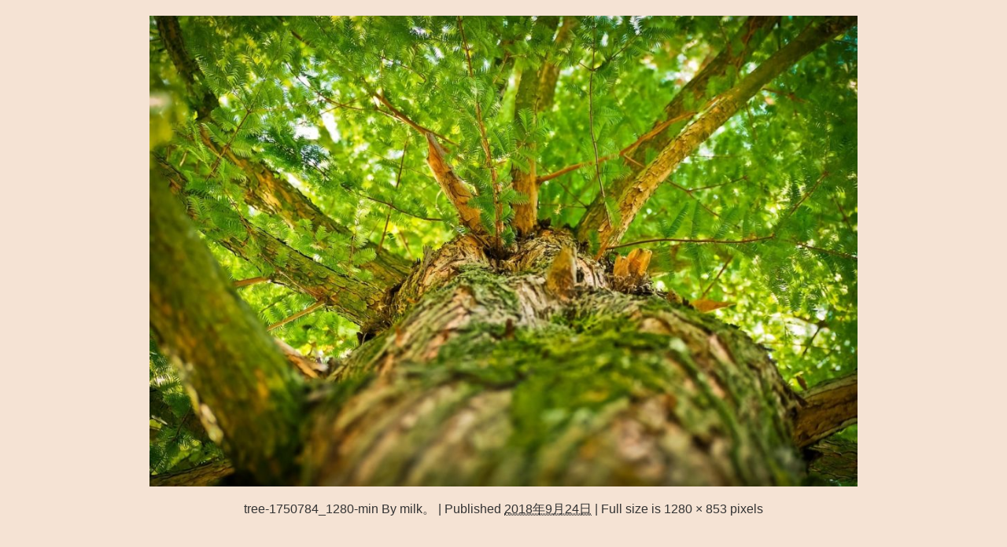

--- FILE ---
content_type: text/html; charset=utf-8
request_url: https://www.google.com/recaptcha/api2/aframe
body_size: 267
content:
<!DOCTYPE HTML><html><head><meta http-equiv="content-type" content="text/html; charset=UTF-8"></head><body><script nonce="bgeaSSdSTvjhIDWVg5EJUQ">/** Anti-fraud and anti-abuse applications only. See google.com/recaptcha */ try{var clients={'sodar':'https://pagead2.googlesyndication.com/pagead/sodar?'};window.addEventListener("message",function(a){try{if(a.source===window.parent){var b=JSON.parse(a.data);var c=clients[b['id']];if(c){var d=document.createElement('img');d.src=c+b['params']+'&rc='+(localStorage.getItem("rc::a")?sessionStorage.getItem("rc::b"):"");window.document.body.appendChild(d);sessionStorage.setItem("rc::e",parseInt(sessionStorage.getItem("rc::e")||0)+1);localStorage.setItem("rc::h",'1769242523475');}}}catch(b){}});window.parent.postMessage("_grecaptcha_ready", "*");}catch(b){}</script></body></html>

--- FILE ---
content_type: text/plain
request_url: https://www.google-analytics.com/j/collect?v=1&_v=j102&a=384708981&t=pageview&_s=1&dl=https%3A%2F%2Fzero-cryptocoin.com%2Frich-grandfather%2Ftree-1750784_1280-min%2F&ul=en-us%40posix&dt=tree-1750784_1280-min%20%7C%20%E6%8A%95%E8%B3%87%E9%8A%98%E6%9F%84%E6%95%A3%E6%AD%A9%E3%80%82&sr=1280x720&vp=1280x720&_u=IEBAAEABAAAAACAAI~&jid=1166075740&gjid=2092661855&cid=1508067969.1769242522&tid=UA-114291808-1&_gid=1970735252.1769242522&_r=1&_slc=1&z=2125213252
body_size: -452
content:
2,cG-FHPD8BLT0T